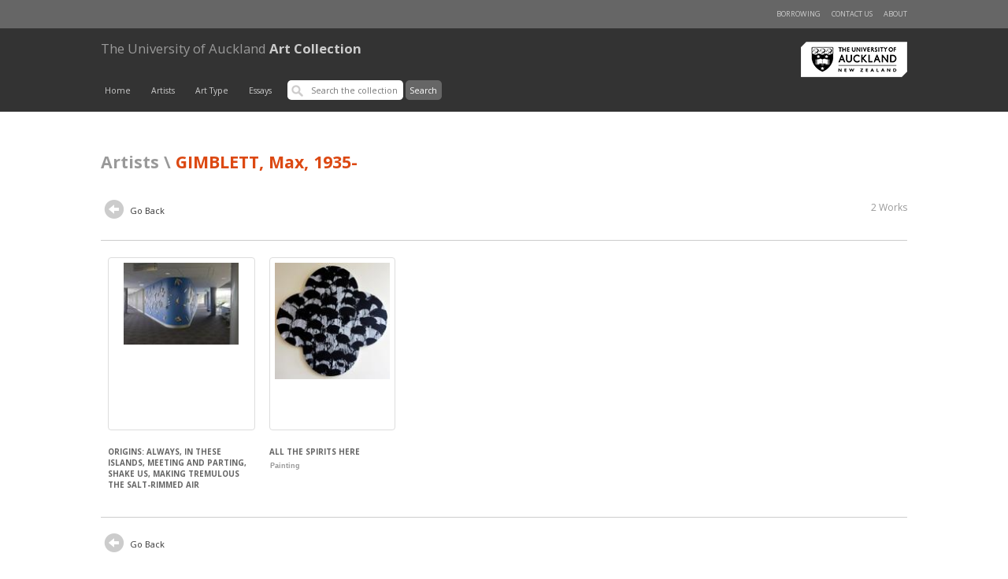

--- FILE ---
content_type: text/html; charset=UTF-8
request_url: https://artcollection.auckland.ac.nz/creator/*:*/Artist:%22GIMBLETT%2C+Max%2C+1935-%22
body_size: 2859
content:
<!doctype html>
<html lang="en">

<head>

        <meta charset="utf-8" />
                <base href="https://artcollection.auckland.ac.nz/"> 
<script type="text/javascript">
//document.write("<base href='" + window.location.href + "'>");
// something like the above, but with better tests for views (or maybe allow controller to stick a protocol-less base path through in $data
</script>


        <title>Art Collection &gt; Search Results</title>

        <link rel="pingback" href="//artcollection.auckland.ac.nz/pingback" />

        <meta name="viewport" content="initial-scale=1">
        <meta http-equiv="X-UA-Compatible" content="IE=edge,chrome=1">
        <link href='//fonts.googleapis.com/css?family=Open+Sans:400,700,300' rel='stylesheet' type='text/css'>
        <link rel="stylesheet" href="https://maxcdn.bootstrapcdn.com/bootstrap/3.3.2/css/bootstrap.min.css">
        <link rel="stylesheet" media="all" type="text/css" href="//artcollection.auckland.ac.nz/theme/artscollection/css/main.css?v=20171129" />
        <link rel="stylesheet" media="all" type="text/css" href="//artcollection.auckland.ac.nz/theme/artscollection/css/media.css?v=20171129" />
        <link rel="stylesheet" media="all" type="text/css" href="//artcollection.auckland.ac.nz/theme/artscollection/css/forms.css?v=20171129" />
        <link rel="stylesheet" media="all" type="text/css" href="//artcollection.auckland.ac.nz/theme/artscollection/css/GI-mods.css?v=20171129" />
        <link rel="stylesheet" media="all" type="text/css" href="//artcollection.auckland.ac.nz/theme/artscollection/glyphs/css/glyphicons.css" />

        <!-- Place favicon.ico & apple-touch-icon.png in the root of your domain and delete these references -->
        <link rel="shortcut icon" href="">
        <link rel="apple-touch-icon" href="">

<!--        <script src='</?php echo $bass_url; ?>theme/artscollection/glyphs/scripts/modernizr.js'></script> -->

        <!-- Lightbox: Display Image -->
        <script src="//artcollection.auckland.ac.nz/theme/artscollection/assets/jquery-1.11.2.min.js"></script>

<!-- Latest compiled and minified JavaScript -->
        <script src="https://maxcdn.bootstrapcdn.com/bootstrap/3.3.2/js/bootstrap.min.js"></script>
        <script src="//artcollection.auckland.ac.nz/theme/artscollection/assets/lightbox/js/lightbox.js"></script>
        <link href="//artcollection.auckland.ac.nz/theme/artscollection/assets/lightbox/css/lightbox.css" rel="stylesheet" />
 <!--       <script src="</?php echo $bass_url; ?>theme/artscollection/assets/jquery-ui-1.11.2.js"></script> -->
        <script>

            $(function() {
                //$("#tabs").tab();
                //$("#tabs").tabs({beforeLoad: function( event, ui ) { event.preventDefault(); return; } });
            });
        </script>

        </head>
<body>

        <div id="header">
            <div class="content" id="nav-top">
                <div class="row">
                    <ul class="h-list r-hand">
                        <li><a href="./about/">About</a></li>
                        <!--<li><a href="#">Help</a></li>-->
			<li><a href="https://www.forms.auckland.ac.nz/en/public/library/contact-the-art-collection.html">Contact us</a></li>
                        <li><a href="./borrow/">Borrowing</a></li>
                    </ul>
                </div>
            </div>
            <div class="content" id="masthead">
                <div class="row">
                    <div class="brand">
                        <a href="https://www.library.auckland.ac.nz/" target="_blank"><img src="//artcollection.auckland.ac.nz/theme/artscollection/images/nicai-logo.png?new=new" alt="Libraries and Learning Services" title="Libraries and Learning Services" id="logo-main" /></a>
                        <h1><a href="/"><b>The University of Auckland</b> Art Collection</a></h1>
                    </div>
                    <div id="nav-main">

                        <!-- mobile nav extra : start -->
                        <ul id="mobile-nav">
                            <li class="menu-button"><a href="#" id="m-menu-button"><span class="glyphicons show_lines"></span><!--Menu--></a></li>
                            <li class="search-form">
                                <!-- search -->
                                <form id="search-main">
                                    <input type='text' placeholder='Search the collection' class="searchbox" /> <input type="submit" value="Search" />
                                </form>
                            </li>
                        </ul>

                        <ul class="h-list" id="mobile-main-menu-list">
                            <li><a href="/">Home</a></li>
                            <li><a href="./browse_creator/">Artists</a></li>
                            <!-- <li><a href="</?php echo $bass_url; ?>./browse_artist/">Test Artists</a></li>-->
                            <li><a href="./browse_type/">Art Type</a></li>
                            <li><a href="./from_the_collection/">Essays</a></li>
                        </ul>

                        <script>
                            $(document).ready(function(){
                                $("#nav-main #m-menu-button").click(function(event) {
                                    event.preventDefault();
                                    var list = $("#nav-main #mobile-main-menu-list");
                                    list.toggle();
                                    if(list.is(':visible')) {
                                        $(this).addClass("active");
                                    } else {
                                        $(this).removeClass("active");
                                    }
                                });
                            });
                        </script>
                        <!-- mobile nav extra : end -->

                        <!-- default nav -->
                         <ul class="h-list" id="main-menu-list">
                            <li><a href="/">Home</a></li>
                            <li><a href="./browse_creator/">Artists</a></li>
                            <!-- <li><a href="</?php echo $bass_url; ?>./browse_artist/">Test Artists</a></li>-->
                            <li><a href="./browse_type/">Art Type</a></li>
                            <li><a href="./from_the_collection/">Essays</a></li>
                            <li>
                                <!-- search -->
                                <form id="search-main" action="//artcollection.auckland.ac.nz/redirect/" method="post">
                                    <input type='text' placeholder='Search the collection' class="searchbox" value=""  name="q" id="q" />
                                    <input type="submit" value="Search" id="submit_search" />
                                </form>
                            </li>
                        </ul>
                        <!-- default nav: end -->
                    </div>
                </div>
            </div>
        </div><!-- end of header  -->
    
            <!-- page content -->
        <div class="content">
            <div class="row">
                                <h1><b>Artists \</b> GIMBLETT, Max, 1935- </h1>
                                <!-- browse nav -->
                <div class="toolbar">
                    <div class="count">2 Works</div>
                    <ul class="h-list browse-nav">
                        <!--<li><a href='./browse_creator/?Creator&prefix=G'><span class="glyphicons circle_arrow_left"></span> Back to Browse Artists</a></li>-->
                        <li><a href="javascript:history.back()"><span class="glyphicons circle_arrow_left"></span> Go Back</a></li>
                    </ul>
                </div>

                <!-- pagination
                <div class="recordset-nav">
                    <div class="pagination">

                    </div>
                    <div id="icon-set" class="r-hand"><a href="" class="selected" title="Thumbnail view"><span class="glyphicons show_thumbnails"></span></a><a href="" title="List view"><span class="glyphicons list"></span></a></div>
                </div> -->

                <!-- set -->
                <ul class="h-list record-set">

                

                    <li>
                        <a href='./record/68418?query=*:*&index=1&filters=YToxOntpOjA7czo0MToiYXV0aG9yX2tleXdvcmQ6JTIyR0lNQkxFVFQsK01heCwrMTkzNS0lMjIiO30=' >


                           <div class="thumbnail">
                                <img src="./record/68418/2/149a Max Gimblett Origins MG_5964.jpg.thumbnail.jpg" onerror="this.style.display='none'"/>
                           </div>
                           <h3>ORIGINS: Always, in these islands, meeting and parting, shake us, making tremulous the salt-rimmed air</h3>

                           <div class="tags"><b>Ceramic</b></div>
                            <!-- </?php echo $thumb_path; ?> -->
                        </a>
                    </li>


                

                    <li>
                        <a href='./record/68451?query=*:*&index=2&filters=YToxOntpOjA7czo0MToiYXV0aG9yX2tleXdvcmQ6JTIyR0lNQkxFVFQsK01heCwrMTkzNS0lMjIiO30=' >


                           <div class="thumbnail">
                                <img src="./record/68451/2/149 Max Gimblett All the Spirits MG_6681.jpg.thumbnail.jpg" onerror="this.style.display='none'"/>
                           </div>
                           <h3>All the Spirits Here</h3>

                           <div class="tags"><b>Painting</b></div>
                            <!-- </?php echo $thumb_path; ?> -->
                        </a>
                    </li>


                
                </ul>

                <!-- set footer - browse -->
                <div class="set-footer">
                    <ul class="h-list browse-nav">
                        <!--<li><a href='./browse_creator/?Creator&prefix=</?php echo substr($artist, 0,1)?>'><span class="glyphicons circle_arrow_left"></span> Back to Browse Artists</a></li>-->
                        <li><a href="javascript:history.back()"><span class="glyphicons circle_arrow_left"></span> Go Back</a></li>
                    </ul>
                </div>
            </div>
        </div>

        <!-- footer -->
</div><div class="content" id="footer">
    <div class="row">
            <a href="./about/">About</a> &nbsp;
            <!--<a href="#">Terms of Use</a> &nbsp;-->
            <a href="#">University of Auckland Art Collection</a> &nbsp;
            <a href="https://www.library.auckland.ac.nz/" target="_blank">Libraries and Learning Services</a> &nbsp;
	    <a href="https://www.forms.auckland.ac.nz/en/public/library/contact-the-art-collection.html">Contact us</a>
        </ul>
    </div>
</div>


<!-- Google tag (gtag.js) --> 
<script async src="https://www.googletagmanager.com/gtag/js?id=G-JEY0XEPGBL">
</script>
<script> 
	window.dataLayer = window.dataLayer || []; 
	function gtag(){dataLayer.push(arguments);} 
	gtag('js', new Date()); 
	gtag('config', 'G-JEY0XEPGBL');
</script>

</body>
</html>
